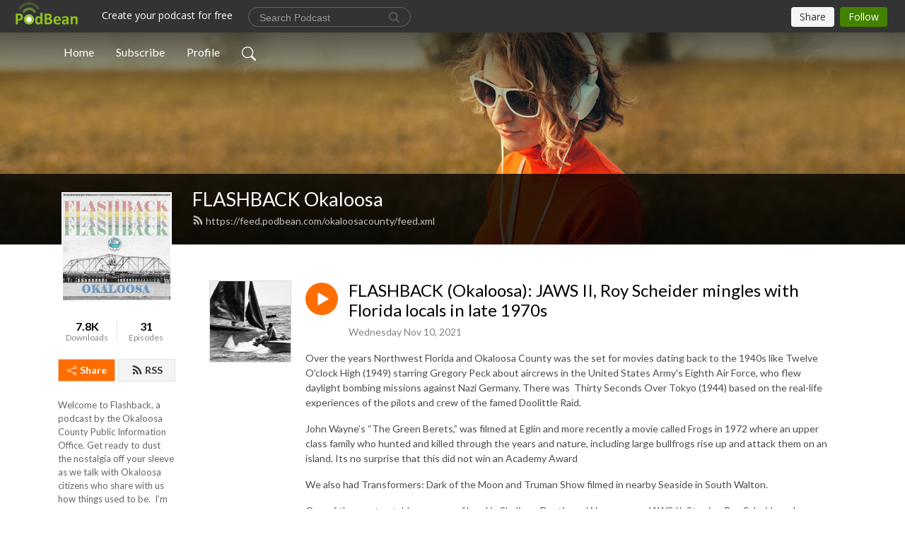

--- FILE ---
content_type: text/html; charset=UTF-8
request_url: https://okaloosacounty.podbean.com/e/flashback-okaloosa-filmed-in-okaloosa-jaws-ii-roy-scheider-mingles-with-locals-in-late-1970s/
body_size: 8808
content:
<!DOCTYPE html>
<html  data-head-attrs=""  lang="en">
<head>
  <meta charset="UTF-8">
  <meta name="viewport" content="width=device-width, initial-scale=1.0">
  <meta name="mobile-web-app-capable" content="yes">
  <meta name="apple-mobile-web-app-status-bar-style" content="black">
  <meta name="theme-color" content="#ffffff">
  <link rel="stylesheet" href="https://cdnjs.cloudflare.com/ajax/libs/twitter-bootstrap/5.0.1/css/bootstrap.min.css" integrity="sha512-Ez0cGzNzHR1tYAv56860NLspgUGuQw16GiOOp/I2LuTmpSK9xDXlgJz3XN4cnpXWDmkNBKXR/VDMTCnAaEooxA==" crossorigin="anonymous" referrerpolicy="no-referrer" />
  <link rel="preconnect" href="https://fonts.googleapis.com">
  <link rel="preconnect" href="https://fonts.gstatic.com" crossorigin>
  <script type="module" crossorigin src="https://pbcdn1.podbean.com/fs1/user-site-dist/assets/index.1ad62341.js"></script>
    <link rel="modulepreload" href="https://pbcdn1.podbean.com/fs1/user-site-dist/assets/vendor.7a484e8a.js">
    <link rel="stylesheet" href="https://pbcdn1.podbean.com/fs1/user-site-dist/assets/index.d710f70e.css">
  <link rel="manifest" href="/user-site/manifest.webmanifest" crossorigin="use-credentials"><title>FLASHBACK (Okaloosa): JAWS II, Roy Scheider mingles with Florida locals in late 1970s | FLASHBACK Okaloosa</title><link rel="icon" href="https://www.podbean.com/favicon.ico"><link rel="apple-touch-icon" href="https://www.podbean.com/favicon.ico"><meta property="og:title" content="FLASHBACK (Okaloosa): JAWS II, Roy Scheider mingles with Florida locals in late 1970s | FLASHBACK Okaloosa"><meta property="og:image" content="https://d2bwo9zemjwxh5.cloudfront.net/ep-logo/pbblog12833584/pr07275_8a9t88_1200x628.jpg?s=0daf2e0bbff119720ce541dae0ba1a70&amp;e=jpg"><meta property="og:type" content="article"><meta property="og:url" content="https://okaloosacounty.podbean.com/e/flashback-okaloosa-filmed-in-okaloosa-jaws-ii-roy-scheider-mingles-with-locals-in-late-1970s/"><meta property="og:description" content="Over the years Northwest Florida and Okaloosa County was the set for movies dating back to the 1940s like Twelve O&#39;clock High (1949) starring Gregory Peck about aircrews in the United States Army&#39;s Eighth Air Force, who flew daylight bombing missions against Nazi Germany. There was  Thirty Seconds Over Tokyo (1944) based on the real-life experiences of the pilots and crew of the famed Doolittle Raid.   
John Wayne’s “The Green Berets,” was filmed at Eglin and more recently a movie called Frogs in 1972 where an upper class family who hunted and killed through the years and nature, including large bullfrogs rise up and attack them on an island. Its no surprise that this did not win an Academy Award
We also had Transformers: Dark of the Moon and Truman Show filmed in nearby Seaside in South Walton.
One of the most notable ones was filmed in Shalimar, Destin and Navarre was JAWS II, Starring Roy Scheider, who was known to frequent the local bars when they weren&#39;t shooting the film"><meta name="description" content="Over the years Northwest Florida and Okaloosa County was the set for movies dating back to the 1940s like Twelve O&#39;clock High (1949) starring Gregory Peck about aircrews in the United States Army&#39;s Eighth Air Force, who flew daylight bombing missions against Nazi Germany. There was  Thirty Seconds Over Tokyo (1944) based on the real-life experiences of the pilots and crew of the famed Doolittle Raid.   
John Wayne’s “The Green Berets,” was filmed at Eglin and more recently a movie called Frogs in 1972 where an upper class family who hunted and killed through the years and nature, including large bullfrogs rise up and attack them on an island. Its no surprise that this did not win an Academy Award
We also had Transformers: Dark of the Moon and Truman Show filmed in nearby Seaside in South Walton.
One of the most notable ones was filmed in Shalimar, Destin and Navarre was JAWS II, Starring Roy Scheider, who was known to frequent the local bars when they weren&#39;t shooting the film"><meta name="twitter:card" content="player"><meta name="twitter:site" content="@podbeancom"><meta name="twitter:url" content="https://okaloosacounty.podbean.com/e/flashback-okaloosa-filmed-in-okaloosa-jaws-ii-roy-scheider-mingles-with-locals-in-late-1970s/"><meta name="twitter:title" content="FLASHBACK (Okaloosa): JAWS II, Roy Scheider mingles with Florida locals in late 1970s | FLASHBACK Okaloosa"><meta name="twitter:description" content="Over the years Northwest Florida and Okaloosa County was the set for movies dating back to the 1940s like Twelve O&#39;clock High (1949) starring Gregory Peck about aircrews in the United States Army&#39;s Eighth Air Force, who flew daylight bombing missions against Nazi Germany. There was  Thirty Seconds Over Tokyo (1944) based on the real-life experiences of the pilots and crew of the famed Doolittle Raid.   
John Wayne’s “The Green Berets,” was filmed at Eglin and more recently a movie called Frogs in 1972 where an upper class family who hunted and killed through the years and nature, including large bullfrogs rise up and attack them on an island. Its no surprise that this did not win an Academy Award
We also had Transformers: Dark of the Moon and Truman Show filmed in nearby Seaside in South Walton.
One of the most notable ones was filmed in Shalimar, Destin and Navarre was JAWS II, Starring Roy Scheider, who was known to frequent the local bars when they weren&#39;t shooting the film"><meta name="twitter:image" content="https://d2bwo9zemjwxh5.cloudfront.net/ep-logo/pbblog12833584/pr07275_8a9t88_1200x628.jpg?s=0daf2e0bbff119720ce541dae0ba1a70&amp;e=jpg"><meta name="twitter:player" content="https://www.podbean.com/player-v2/?i=dw5ku-1129db7&amp;square=1"><meta name="twitter:player:width" content="420"><meta name="twitter:player:height" content="420"><meta http-equiv="Content-Type" content="text/html; charset=UTF-8"><meta http-equiv="Content-Language" content="en-us"><meta name="generator" content="Podbean 3.2"><meta name="viewport" content="width=device-width, user-scalable=no, initial-scale=1.0, minimum-scale=1.0, maximum-scale=1.0"><meta name="author" content="PodBean Development"><meta name="Copyright" content="PodBean"><meta name="HandheldFriendly" content="True"><meta name="MobileOptimized" content="MobileOptimized"><meta name="robots" content="all"><meta name="twitter:app:id:googleplay" content="com.podbean.app.podcast"><meta name="twitter:app:id:ipad" content="973361050"><meta name="twitter:app:id:iphone" content="973361050"><meta name="twitter:app:name:googleplay" content="Podbean"><meta name="twitter:app:name:ipad" content="Podbean"><meta name="twitter:app:name:iphone" content="Podbean"><script type="application/ld+json">{"@context":"https://schema.org/","@type":"PodcastEpisode","url":"/e/flashback-okaloosa-filmed-in-okaloosa-jaws-ii-roy-scheider-mingles-with-locals-in-late-1970s/","name":"FLASHBACK (Okaloosa): JAWS II, Roy Scheider mingles with Florida locals in late 1970s","datePublished":"2021-11-10","description":"Over the years Northwest Florida and Okaloosa County was the set for movies dating back to the 1940s like Twelve O'clock High (1949) starring Gregory Peck about aircrews in the United States Army's Eighth Air Force, who flew daylight bombing missions against Nazi Germany. There was  Thirty Seconds Over Tokyo (1944) based on the real-life experiences of the pilots and crew of the famed Doolittle Raid.   \nJohn Wayne’s “The Green Berets,” was filmed at Eglin and more recently a movie called Frogs in 1972 where an upper class family who hunted and killed through the years and nature, including large bullfrogs rise up and attack them on an island. Its no surprise that this did not win an Academy Award\nWe also had Transformers: Dark of the Moon and Truman Show filmed in nearby Seaside in South Walton.\nOne of the most notable ones was filmed in Shalimar, Destin and Navarre was JAWS II, Starring Roy Scheider, who was known to frequent the local bars when they weren't shooting the film","associatedMedia":{"@type":"MediaObject","contentUrl":"https://mcdn.podbean.com/mf/web/hhdx35/JAWSIIFinalv1.mp3"},"partOfSeries":{"@type":"PodcastSeries","name":"FLASHBACK Okaloosa","url":"https://okaloosacounty.podbean.com"}}</script><link type="application/rss+xml" rel="alternate" href="https://feed.podbean.com/okaloosacounty/feed.xml" title="FLASHBACK Okaloosa"><link rel="canonical" href="https://okaloosacounty.podbean.com/e/flashback-okaloosa-filmed-in-okaloosa-jaws-ii-roy-scheider-mingles-with-locals-in-late-1970s/"><meta name="head:count" content="35"><link rel="modulepreload" crossorigin href="https://pbcdn1.podbean.com/fs1/user-site-dist/assets/episode.b821da30.js"><link rel="stylesheet" href="https://pbcdn1.podbean.com/fs1/user-site-dist/assets/episode.6d6d54b9.css"><link rel="modulepreload" crossorigin href="https://pbcdn1.podbean.com/fs1/user-site-dist/assets/HomeHeader.500f78d5.js"><link rel="stylesheet" href="https://pbcdn1.podbean.com/fs1/user-site-dist/assets/HomeHeader.f51f4f51.css"><link rel="modulepreload" crossorigin href="https://pbcdn1.podbean.com/fs1/user-site-dist/assets/HeadEpisode.60975439.js"><link rel="stylesheet" href="https://pbcdn1.podbean.com/fs1/user-site-dist/assets/HeadEpisode.72529506.css">
</head>
<body  data-head-attrs="" >
  <div id="app" data-server-rendered="true"><div class="main-page main-style-light" style="--font:Lato,Helvetica,Arial,Verdana,sans-serif;--secondaryFont:Lato,Helvetica,Arial,Verdana,sans-serif;--playerColor:#ff6d00;--playerColorRGB:255,109,0;--homeHeaderTextColor:#ffffff;"><!----><div loginurl="https://www.podbean.com/site/user/login?return=https%253A%252F%252Fokaloosacounty.podbean.com%252Fe%252Fflashback-okaloosa-filmed-in-okaloosa-jaws-ii-roy-scheider-mingles-with-locals-in-late-1970s%252F&amp;rts=591683d4e90ec6108d43418bd7ab3387aac06baf" postname="flashback-okaloosa-filmed-in-okaloosa-jaws-ii-roy-scheider-mingles-with-locals-in-late-1970s"><div class="theme-frontrow3 episode-detail d-flex flex-column h-100 navigation-transparent"><!--[--><div class="cc-navigation1 navigation" style="--navigationFontColor:#FFFFFF;--navigationBackgroundColor:#000000;"><nav class="navbar navbar-expand-lg"><div class="container justify-content-center"><div style="" class="nav-item search-icon list-unstyled"><button class="btn bg-transparent d-black d-lg-none border-0 nav-link text-dark px-2" type="button" title="Search"><svg xmlns="http://www.w3.org/2000/svg" width="20" height="20" fill="currentColor" class="bi bi-search" viewbox="0 0 16 16"><path d="M11.742 10.344a6.5 6.5 0 1 0-1.397 1.398h-.001c.03.04.062.078.098.115l3.85 3.85a1 1 0 0 0 1.415-1.414l-3.85-3.85a1.007 1.007 0 0 0-.115-.1zM12 6.5a5.5 5.5 0 1 1-11 0 5.5 5.5 0 0 1 11 0z"></path></svg></button></div><div class="h-search" style="display:none;"><input class="form-control shadow-sm rounded-pill border-0" title="Search" value="" type="text" placeholder="Search"><button type="button" class="btn bg-transparent border-0">Cancel</button></div><button class="navbar-toggler px-2" type="button" title="Navbar toggle" data-bs-toggle="collapse" data-bs-target="#navbarNav" aria-controls="navbarNav" aria-expanded="false" aria-label="Toggle navigation"><svg xmlns="http://www.w3.org/2000/svg" width="28" height="28" fill="currentColor" class="bi bi-list" viewbox="0 0 16 16"><path fill-rule="evenodd" d="M2.5 12a.5.5 0 0 1 .5-.5h10a.5.5 0 0 1 0 1H3a.5.5 0 0 1-.5-.5zm0-4a.5.5 0 0 1 .5-.5h10a.5.5 0 0 1 0 1H3a.5.5 0 0 1-.5-.5zm0-4a.5.5 0 0 1 .5-.5h10a.5.5 0 0 1 0 1H3a.5.5 0 0 1-.5-.5z"></path></svg></button><div class="collapse navbar-collapse" id="navbarNav"><ul class="navbar-nav" style=""><!--[--><li class="nav-item"><!--[--><a href="/" class="nav-link"><!--[-->Home<!--]--></a><!--]--></li><li class="nav-item"><!--[--><a target="_blank" rel="noopener noreferrer" class="nav-link" active-class="active" href="https://www.podbean.com/site/podcatcher/index/blog/qG0pJgHxwuW9"><!--[-->Subscribe<!--]--></a><!--]--></li><li class="nav-item"><!--[--><a target="_blank" rel="noopener noreferrer" class="nav-link" active-class="active" href="https://www.podbean.com/user-EpzX9wCOwC6J"><!--[-->Profile<!--]--></a><!--]--></li><!--]--><!--[--><li style="" class="nav-item search-icon"><button class="btn bg-transparent border-0 nav-link" type="button" title="Search"><svg xmlns="http://www.w3.org/2000/svg" width="20" height="20" fill="currentColor" class="bi bi-search" viewbox="0 0 16 16"><path d="M11.742 10.344a6.5 6.5 0 1 0-1.397 1.398h-.001c.03.04.062.078.098.115l3.85 3.85a1 1 0 0 0 1.415-1.414l-3.85-3.85a1.007 1.007 0 0 0-.115-.1zM12 6.5a5.5 5.5 0 1 1-11 0 5.5 5.5 0 0 1 11 0z"></path></svg></button></li><!--]--></ul></div></div></nav></div><!----><!--]--><div class="common-content flex-shrink-0"><!--[--><!----><div class="cc-top-content home-header-bg"><div class="cover-panel"><div class="img"><img src="https://fastfs1.podbean.com/themes/FrontRow/images/detail_banner_v1.jpg" alt="FLASHBACK Okaloosa"></div></div><div class="navbar-bg-mask"></div><div class="podcast-title-bg"><div class="container"><div class="row"><div class="col-12 col-lg-3 col-xl-2 d-none d-lg-block"> </div><div class="col-12 col-lg-9 col-xl-10"><div class="podcast-feed"><h1 class="text-break mb-md-1"><a href="/" class=""><!--[-->FLASHBACK Okaloosa<!--]--></a></h1><p class="feed-link mb-2"><a class="text-decoration-none" href="https://feed.podbean.com/okaloosacounty/feed.xml"><svg t="1625731275538" class="icon icon-rss" fill="currentColor" viewbox="0 0 1024 1024" version="1.1" xmlns="http://www.w3.org/2000/svg" p-id="11610" width="16" height="16"><path d="M329.143 768q0 45.714-32 77.714t-77.714 32-77.715-32-32-77.714 32-77.714 77.715-32 77.714 32 32 77.714z m292.571 70.286q1.143 16-9.714 27.428-10.286 12-26.857 12H508q-14.286 0-24.571-9.428T472 844.57q-12.571-130.857-105.429-223.714T142.857 515.43q-14.286-1.143-23.714-11.429t-9.429-24.571v-77.143q0-16.572 12-26.857 9.715-9.715 24.572-9.715h2.857q91.428 7.429 174.857 46T472 515.43q65.143 64.571 103.714 148t46 174.857z m292.572 1.143q1.143 15.428-10.286 26.857-10.286 11.428-26.286 11.428H796q-14.857 0-25.429-10T759.43 843.43Q752.57 720.57 701.714 610T569.43 418t-192-132.286T144 227.43q-14.286-0.572-24.286-11.143t-10-24.857v-81.715q0-16 11.429-26.285 10.286-10.286 25.143-10.286H148q149.714 7.428 286.571 68.571t243.143 168q106.857 106.286 168 243.143t68.572 286.572z" p-id="11611"></path></svg> https://feed.podbean.com/okaloosacounty/feed.xml</a></p></div></div></div></div></div></div><!--]--><div class="container"><div class="row"><div class="col-12 col-lg-3 col-xl-2"><div class="left-side-panel"><div class="side-panel-content"><div class="text-center"><img class="podcast-logo" src="https://pbcdn1.podbean.com/imglogo/image-logo/12833584/LOGO_ufm3q9.jpg" alt="FLASHBACK Okaloosa"></div><div class="download-episodes d-flex justify-content-around pt-4"><div class="download-data text-center"><p title="7814" class="number fw-bold mb-0">7.8K</p><p class="data-title fs-12 mb-0">Downloads</p></div><div class="line"></div><div class="episode-data text-center"><p title="31" class="number fw-bold mb-0">31</p><p class="data-title fs-12 mb-0">Episodes</p></div></div><div class="row gx-1 share-rss justify-content-between pt-4"><div class="col"><a class="btn btn-share fs-14 fw-bolder text-white" href="javascript:void(0);"><svg xmlns="http://www.w3.org/2000/svg" width="16" height="16" fill="currentColor" class="bi bi-share" viewbox="0 0 16 16"><path d="M13.5 1a1.5 1.5 0 1 0 0 3 1.5 1.5 0 0 0 0-3zM11 2.5a2.5 2.5 0 1 1 .603 1.628l-6.718 3.12a2.499 2.499 0 0 1 0 1.504l6.718 3.12a2.5 2.5 0 1 1-.488.876l-6.718-3.12a2.5 2.5 0 1 1 0-3.256l6.718-3.12A2.5 2.5 0 0 1 11 2.5zm-8.5 4a1.5 1.5 0 1 0 0 3 1.5 1.5 0 0 0 0-3zm11 5.5a1.5 1.5 0 1 0 0 3 1.5 1.5 0 0 0 0-3z"></path></svg> Share</a></div><div class="col"><a class="btn btn-rss fs-14 fw-bolder" href="https://www.podbean.com/site/podcatcher/index/blog/qG0pJgHxwuW9"><svg t="1625731275538" class="icon icon-rss" fill="currentColor" viewbox="0 0 1024 1024" version="1.1" xmlns="http://www.w3.org/2000/svg" p-id="11610" width="16" height="16"><path d="M329.143 768q0 45.714-32 77.714t-77.714 32-77.715-32-32-77.714 32-77.714 77.715-32 77.714 32 32 77.714z m292.571 70.286q1.143 16-9.714 27.428-10.286 12-26.857 12H508q-14.286 0-24.571-9.428T472 844.57q-12.571-130.857-105.429-223.714T142.857 515.43q-14.286-1.143-23.714-11.429t-9.429-24.571v-77.143q0-16.572 12-26.857 9.715-9.715 24.572-9.715h2.857q91.428 7.429 174.857 46T472 515.43q65.143 64.571 103.714 148t46 174.857z m292.572 1.143q1.143 15.428-10.286 26.857-10.286 11.428-26.286 11.428H796q-14.857 0-25.429-10T759.43 843.43Q752.57 720.57 701.714 610T569.43 418t-192-132.286T144 227.43q-14.286-0.572-24.286-11.143t-10-24.857v-81.715q0-16 11.429-26.285 10.286-10.286 25.143-10.286H148q149.714 7.428 286.571 68.571t243.143 168q106.857 106.286 168 243.143t68.572 286.572z" p-id="11611"></path></svg> RSS</a></div></div><p class="podcast-description fs-13 pt-4 pb-lg-5" style="">Welcome to Flashback, a podcast by the Okaloosa County Public Information Office. Get ready to dust the nostalgia off your sleeve as we talk with Okaloosa citizens who share with us how things used to be.  I’m your host Nick Tomecek. Its time to step into your imaginary DeLorean  tap your flux capacitor and Flashback!!!</p></div></div></div><div class="col-12 col-lg-9 col-xl-10"><!----><!--[--><!----><div><div class="container list-container"><!--[--><h2 class="text-center cc-episode-title">Episodes</h2><!--]--><div class="episode-list-type-list row row-cols-1 row-cols-md-4 pt-4 g-4 mt-0 episode-content cc-episode-list"><!--[--><div class="col6 mt-0 card bg-transparent border-0 d-md-flex list"><div class="episode-logo position-relative" href="javascript:void(0)"><div class="e-logo"><img class="object-fit-cover" width="300" height="300" alt="FLASHBACK (Okaloosa): JAWS II, Roy Scheider mingles with Florida locals in late 1970s" src="https://pbcdn1.podbean.com/imglogo/ep-logo/pbblog12833584/pr07275_8a9t88_300x300.jpg" loading="lazy"></div><p class="e-l-date"><!----><span class="episode-date">Wednesday Nov 10, 2021</span></p><div class="hover-bg"></div><div class="play-bg position-absolute d-flex align-items-center justify-content-center"><button type="button" class="btn btn-link play-button" title="Play FLASHBACK (Okaloosa): JAWS II, Roy Scheider mingles with Florida locals in late 1970s"><span class="play-button-bg"><svg t="1622017593702" class="icon icon-play" fill="currentColor" viewbox="0 0 1024 1024" version="1.1" xmlns="http://www.w3.org/2000/svg" p-id="12170" width="30" height="30"><path d="M844.704269 475.730473L222.284513 116.380385a43.342807 43.342807 0 0 0-65.025048 37.548353v718.692951a43.335582 43.335582 0 0 0 65.025048 37.541128l622.412531-359.342864a43.357257 43.357257 0 0 0 0.007225-75.08948z" fill="" p-id="12171"></path></svg></span></button></div></div><div class="card-body position-relative"><div class="card-body-button-title"><button type="button" class="btn btn-link play-button e-r-play-button" title="Play FLASHBACK (Okaloosa): JAWS II, Roy Scheider mingles with Florida locals in late 1970s"><span class="play-button-bg"><svg t="1622017593702" class="icon icon-play" fill="currentColor" viewbox="0 0 1024 1024" version="1.1" xmlns="http://www.w3.org/2000/svg" p-id="12170" width="30" height="30"><path d="M844.704269 475.730473L222.284513 116.380385a43.342807 43.342807 0 0 0-65.025048 37.548353v718.692951a43.335582 43.335582 0 0 0 65.025048 37.541128l622.412531-359.342864a43.357257 43.357257 0 0 0 0.007225-75.08948z" fill="" p-id="12171"></path></svg></span></button><div class="right-title-date"><h2 class="card-title e-title text-truncate"><a aria-current="page" href="/e/flashback-okaloosa-filmed-in-okaloosa-jaws-ii-roy-scheider-mingles-with-locals-in-late-1970s/" class="router-link-active router-link-exact-active text-decoration-none text-truncate"><!--[-->FLASHBACK (Okaloosa): JAWS II, Roy Scheider mingles with Florida locals in late 1970s<!--]--></a></h2><p class="r-t-date text-gray"><!----><span class="episode-date">Wednesday Nov 10, 2021</span></p></div></div><p class="e-date text-gray"><!----><span class="episode-date">Wednesday Nov 10, 2021</span></p><div class="episode-description"><p class="e-description text-two-line card-text"><p>Over the years Northwest Florida and Okaloosa County was the set for movies dating back to the 1940s like Twelve O'clock High (1949) starring Gregory Peck about aircrews in the United States Army's Eighth Air Force, who flew daylight bombing missions against Nazi Germany. There was  Thirty Seconds Over Tokyo (1944) based on the real-life experiences of the pilots and crew of the famed Doolittle Raid.   </p>
<p>John Wayne’s “The Green Berets,” was filmed at Eglin and more recently a movie called Frogs in 1972 where an upper class family who hunted and killed through the years and nature, including large bullfrogs rise up and attack them on an island. Its no surprise that this did not win an Academy Award</p>
<p>We also had Transformers: Dark of the Moon and Truman Show filmed in nearby Seaside in South Walton.</p>
<p>One of the most notable ones was filmed in Shalimar, Destin and Navarre was JAWS II, Starring Roy Scheider, who was known to frequent the local bars when they weren't shooting the film</p></p></div><div class="cc-post-toolbar"><ul class="list-unstyled d-flex mb-0 row gx-5 p-0"><li class="col-auto"><button class="border-0 p-0 bg-transparent row gx-1 align-items-center" title="Likes"><svg xmlns="http://www.w3.org/2000/svg" width="16" height="16" fill="currentColor" class="bi bi-heart col-auto icon-like" viewbox="0 0 16 16"><path d="m8 2.748-.717-.737C5.6.281 2.514.878 1.4 3.053c-.523 1.023-.641 2.5.314 4.385.92 1.815 2.834 3.989 6.286 6.357 3.452-2.368 5.365-4.542 6.286-6.357.955-1.886.838-3.362.314-4.385C13.486.878 10.4.28 8.717 2.01L8 2.748zM8 15C-7.333 4.868 3.279-3.04 7.824 1.143c.06.055.119.112.176.171a3.12 3.12 0 0 1 .176-.17C12.72-3.042 23.333 4.867 8 15z"></path></svg><span class="text-gray col-auto item-name">Likes</span><span class="text-gray col-auto">1</span></button></li><li class="col-auto"><a class="border-0 p-0 bg-transparent row gx-1 align-items-center" href="https://www.podbean.com/media/share/pb-dw5ku-1129db7?download=1" target="_blank" title="Download"><svg xmlns="http://www.w3.org/2000/svg" width="16" height="16" fill="currentColor" class="bi bi-arrow-down-square col-auto" viewbox="0 0 16 16"><path fill-rule="evenodd" d="M15 2a1 1 0 0 0-1-1H2a1 1 0 0 0-1 1v12a1 1 0 0 0 1 1h12a1 1 0 0 0 1-1V2zM0 2a2 2 0 0 1 2-2h12a2 2 0 0 1 2 2v12a2 2 0 0 1-2 2H2a2 2 0 0 1-2-2V2zm8.5 2.5a.5.5 0 0 0-1 0v5.793L5.354 8.146a.5.5 0 1 0-.708.708l3 3a.5.5 0 0 0 .708 0l3-3a.5.5 0 0 0-.708-.708L8.5 10.293V4.5z"></path></svg><span class="text-gray col-auto item-name">Download</span><span class="text-gray col-auto">232</span></a></li><li class="col-auto"><button class="border-0 p-0 bg-transparent row gx-1 align-items-center" title="Share" data-bs-toggle="modal" data-bs-target="#shareModal"><svg xmlns="http://www.w3.org/2000/svg" width="16" height="16" fill="currentColor" class="bi bi-share col-auto" viewbox="0 0 16 16"><path d="M13.5 1a1.5 1.5 0 1 0 0 3 1.5 1.5 0 0 0 0-3zM11 2.5a2.5 2.5 0 1 1 .603 1.628l-6.718 3.12a2.499 2.499 0 0 1 0 1.504l6.718 3.12a2.5 2.5 0 1 1-.488.876l-6.718-3.12a2.5 2.5 0 1 1 0-3.256l6.718-3.12A2.5 2.5 0 0 1 11 2.5zm-8.5 4a1.5 1.5 0 1 0 0 3 1.5 1.5 0 0 0 0-3zm11 5.5a1.5 1.5 0 1 0 0 3 1.5 1.5 0 0 0 0-3z"></path></svg><span class="text-gray item-name col-auto">Share</span></button></li></ul></div></div></div><!--]--></div><!----></div></div><!--]--><!----><div class="episode-detail-bottom container"><div class="pb-2 pt-4"><div class="cc-comments"><div class="comment-title">Comment (0) </div><!----><div class="content empty-content text-center"><svg xmlns="http://www.w3.org/2000/svg" width="16" height="16" fill="currentColor" class="bi bi-chat-left-text" viewbox="0 0 16 16"><path d="M14 1a1 1 0 0 1 1 1v8a1 1 0 0 1-1 1H4.414A2 2 0 0 0 3 11.586l-2 2V2a1 1 0 0 1 1-1h12zM2 0a2 2 0 0 0-2 2v12.793a.5.5 0 0 0 .854.353l2.853-2.853A1 1 0 0 1 4.414 12H14a2 2 0 0 0 2-2V2a2 2 0 0 0-2-2H2z"></path><path d="M3 3.5a.5.5 0 0 1 .5-.5h9a.5.5 0 0 1 0 1h-9a.5.5 0 0 1-.5-.5zM3 6a.5.5 0 0 1 .5-.5h9a.5.5 0 0 1 0 1h-9A.5.5 0 0 1 3 6zm0 2.5a.5.5 0 0 1 .5-.5h5a.5.5 0 0 1 0 1h-5a.5.5 0 0 1-.5-.5z"></path></svg><p class="pt-3">No comments yet. Be the first to say something!</p></div></div></div></div></div></div></div></div><!--[--><footer class="cc-footer1 footer mt-auto" style="--footerFontColor:#ffffff;--footerBackgroundColor:#000000;"><div class="container p-0 d-sm-flex justify-content-sm-between align-items-center flex-row-reverse"><ul class="row gx-4 social-icon-content list-unstyled d-flex justify-content-md-start justify-content-center mb-0"><!----><!----><!----><!----><!----></ul><div class="right-content"><p class="mb-0 pt-2">Copyright 2021 All rights reserved.</p><p class="by">Podcast Powered By <a href="https://www.podbean.com" target="_blank" rel="noopener noreferrer">Podbean</a></p></div></div></footer><div class="after-footer"></div><!----><!--]--></div></div><!----><!----><!----><div style="display:none;">Version: 20241125</div></div></div>

<script>window.__INITIAL_STATE__="{\"store\":{\"baseInfo\":{\"podcastTitle\":\"FLASHBACK Okaloosa\",\"slug\":\"okaloosacounty\",\"podcastDescription\":\"Welcome to Flashback, a podcast by the Okaloosa County Public Information Office. Get ready to dust the nostalgia off your sleeve as we talk with Okaloosa citizens who share with us how things used to be.  I’m your host Nick Tomecek. Its time to step into your imaginary DeLorean  tap your flux capacitor and Flashback!!!\",\"podcastLogo\":\"https:\u002F\u002Fpbcdn1.podbean.com\u002Fimglogo\u002Fimage-logo\u002F12833584\u002FLOGO_ufm3q9.jpg\",\"podcastShareLogo\":\"https:\u002F\u002Fd2bwo9zemjwxh5.cloudfront.net\u002Fimage-logo\u002F12833584\u002FLOGO_ufm3q9_1200x628.jpg?s=5e84d61dd21d6d5576bff3ea6d83b5f3&e=jpg\",\"podcastUrl\":\"https:\u002F\u002Fokaloosacounty.podbean.com\",\"podcastCanSearched\":true,\"feedUrl\":\"https:\u002F\u002Ffeed.podbean.com\u002Fokaloosacounty\u002Ffeed.xml\",\"theme\":\"frontrow3\",\"podcastDeepLink\":\"https:\u002F\u002Fwww.podbean.com\u002Fpw\u002Fpbblog-dxaxu-c3d330?from=usersite\",\"removePodbeanBranding\":\"no\",\"brandingLogo\":null,\"timeZone\":{\"timeZoneId\":11,\"gmtAdjustment\":\"GMT-06:00\",\"useDaylightTime\":1,\"value\":-6,\"text\":\"(GMT-06:00) Central Time (US & Canada)\",\"daylightStartTime\":\"Second Sunday Of March +2 Hours\",\"daylightEndTime\":\"First Sunday Of November +2 Hours\",\"timezone\":\"America\u002FChicago\"},\"podcastDownloads\":7814,\"totalEpisodes\":31,\"showComments\":true,\"iOSAppDownloadLink\":null,\"customizeCssUrl\":null,\"androidAppDownloadLink\":null,\"showPostShare\":true,\"showLike\":true,\"author\":\"Okaloosa County PIO\",\"enableEngagementStats\":true,\"shareEmbedLink\":\"https:\u002F\u002Fadmin5.podbean.com\u002Fembed.html?id=pbblog-dxaxu-c3d330-playlist\",\"language\":\"en\",\"sensitivitySessionExpireTime\":3600,\"podcastApps\":[{\"name\":\"Apple Podcasts\",\"link\":\"https:\u002F\u002Fpodcasts.apple.com\u002Fus\u002Fpodcast\u002Fflashback-okaloosa\u002Fid1599609360\",\"image\":\"https:\u002F\u002Fpbcdn1.podbean.com\u002Ffs1\u002Fsite\u002Fimages\u002Fadmin5\u002Fapple-podcast.png\",\"title\":null},{\"name\":\"Podbean App\",\"link\":\"https:\u002F\u002Fwww.podbean.com\u002Fpw\u002Fpbblog-dxaxu-c3d330?from=usersite\",\"image\":\"https:\u002F\u002Fpbcdn1.podbean.com\u002Ffs1\u002Fsite\u002Fimages\u002Fadmin5\u002Fpodbean-app.png\",\"title\":null},{\"name\":\"Spotify\",\"link\":\"https:\u002F\u002Fopen.spotify.com\u002Fshow\u002F5J5qUSuZbpwYBEfTyYFfko\",\"image\":\"https:\u002F\u002Fpbcdn1.podbean.com\u002Ffs1\u002Fsite\u002Fimages\u002Fadmin5\u002Fspotify.png\",\"title\":null}],\"components\":{\"base\":[{\"id\":\"MainStyle\",\"val\":\"light\"},{\"id\":\"Font\",\"val\":\"Lato\"},{\"id\":\"SecondaryFont\",\"val\":\"Lato\"},{\"id\":\"PlayerColor\",\"val\":\"#ff6d00\"},{\"id\":\"PlayerStyle\",\"val\":\"player1\"},{\"id\":\"PlayerWave\",\"val\":\"show\"},{\"id\":\"Favicon\",\"val\":null},{\"id\":\"CookiesNotice\",\"val\":\"hide\"},{\"id\":\"CookiesNoticeContent\",\"val\":\"\u003Ch4\u003ECookies Notice\u003C\u002Fh4\u003E\u003Cp\u003EThis website uses cookies to improve your experience while you navigate through the website. By using our website you agree to our use of cookies.\u003C\u002Fp\u003E\"},{\"id\":\"EpisodePageCustomizeComponent\",\"val\":\"hide\"}],\"home-header\":[{\"id\":\"HomeHeaderTextColor\",\"val\":\"#ffffff\"},{\"id\":\"BackgroundImage\",\"val\":\"https:\u002F\u002Ffastfs1.podbean.com\u002Fthemes\u002FFrontRow\u002Fimages\u002Fdetail_banner_v1.jpg\"},{\"id\":\"BackgroundImageForMobile\",\"val\":null}],\"episode-list\":[{\"id\":\"EpisodeListType\",\"val\":\"list\"},{\"id\":\"EpisodesPerPage\",\"val\":10},{\"id\":\"EpisodeStats\",\"val\":\"show\"}],\"navigation\":[{\"id\":\"NavigationFontColor\",\"val\":\"#FFFFFF\"},{\"id\":\"NavigationBackgroundColor\",\"val\":\"#000000\"},{\"id\":\"NavigationSearch\",\"val\":\"show\"},{\"id\":\"NavigationLinks\",\"val\":[{\"id\":\"Home\",\"type\":\"Link\",\"value\":\"\u002F\",\"text\":\"Home\",\"subitems\":[]},{\"id\":\"Subscribe\",\"type\":\"Link\",\"value\":\"https:\u002F\u002Fwww.podbean.com\u002Fsite\u002Fpodcatcher\u002Findex\u002Fblog\u002FqG0pJgHxwuW9\",\"text\":\"Subscribe\",\"subitems\":[]},{\"id\":\"Profile\",\"type\":\"Link\",\"value\":\"https:\u002F\u002Fwww.podbean.com\u002Fuser-EpzX9wCOwC6J\",\"text\":\"Profile\",\"subitems\":[]}]}],\"footer\":[{\"id\":\"FooterType\",\"val\":\"Footer1\"},{\"id\":\"FooterFontColor\",\"val\":\"#ffffff\"},{\"id\":\"FooterBackgroundColor\",\"val\":\"#000000\"},{\"id\":\"FooterCopyright\",\"val\":\"Copyright 2021 All rights reserved.\"},{\"id\":\"SocialMediaLinks\",\"val\":{\"facebook_username\":\"\",\"twitter_username\":\"\",\"instagram_username\":\"\",\"youtube_username\":\"\",\"linkedin_username\":\"\"}}],\"customize-container1\":[],\"customize-container2\":[]},\"allLinks\":[],\"mainStylesDefaultSettings\":null,\"defaultCustomizeComponents\":null,\"scripts\":[],\"metas\":null,\"appConfig\":{\"package\":\"com.podbean.app.podcast\",\"app_store_id\":973361050,\"app_name\":\"Podbean\",\"scheme\":\"podbean\"},\"customizeCss\":null,\"canEditCss\":null,\"enableJsCodeInCustomizeContent\":false,\"enabledIframeCodeInCustomizeContent\":true,\"sectionMaxCount\":10,\"enableEditorLink\":true,\"enableEditCookiesNotice\":true,\"siteRedirectToFeed\":false,\"podcatcherRssUrl\":\"https:\u002F\u002Fwww.podbean.com\u002Fsite\u002Fpodcatcher\u002Findex\u002Fblog\u002FqG0pJgHxwuW9\",\"showFeed\":true,\"showTopBar\":true,\"enableWebSiteLike\":true,\"organizationName\":null,\"organizationPageLink\":null},\"backToListUrl\":\"\u002F\",\"tinymceLoaded\":false,\"listEpisodes\":[],\"userLikedEpisodes\":[],\"userLikeCheckedEpisodes\":[],\"topBarIframeLoaded\":false,\"listTotalCount\":0,\"listTotalPage\":0,\"listPage\":0,\"listType\":\"all\",\"listValue\":\"\",\"listName\":\"\",\"pageLoading\":false,\"apiBaseUrl\":\"https:\u002F\u002Fokaloosacounty.podbean.com\",\"apiV2BaseUrl\":\"\",\"apiCommonParams\":{\"t\":\"6970deec\",\"clientSignature\":\"be9fe8fdc1882be96607e1d9c9ead262\",\"u\":null,\"customizing\":null},\"apiCommonHeaders\":{},\"comments\":[],\"commentsTotalCount\":0,\"commentsTotalPage\":0,\"commentsPage\":1,\"commentEpisodeId\":\"pb17997239-dw5ku\",\"episode\":{\"id\":\"pb17997239\",\"idTag\":\"dw5ku\",\"title\":\"FLASHBACK (Okaloosa): JAWS II, Roy Scheider mingles with Florida locals in late 1970s\",\"logo\":\"https:\u002F\u002Fpbcdn1.podbean.com\u002Fimglogo\u002Fep-logo\u002Fpbblog12833584\u002Fpr07275_8a9t88_300x300.jpg\",\"shareLogo\":\"https:\u002F\u002Fd2bwo9zemjwxh5.cloudfront.net\u002Fep-logo\u002Fpbblog12833584\u002Fpr07275_8a9t88_1200x628.jpg?s=0daf2e0bbff119720ce541dae0ba1a70&e=jpg\",\"largeLogo\":\"https:\u002F\u002Fpbcdn1.podbean.com\u002Fimglogo\u002Fep-logo\u002Fpbblog12833584\u002Fpr07275_8a9t88.jpg\",\"previewContent\":null,\"content\":\"\u003Cp\u003EOver the years Northwest Florida and Okaloosa County was the set for movies dating back to the 1940s like Twelve O'clock High (1949) starring Gregory Peck about aircrews in the United States Army's Eighth Air Force, who flew daylight bombing missions against Nazi Germany. There was  Thirty Seconds Over Tokyo (1944) based on the real-life experiences of the pilots and crew of the famed Doolittle Raid.   \u003C\u002Fp\u003E\\n\u003Cp\u003EJohn Wayne’s “The Green Berets,” was filmed at Eglin and more recently a movie called Frogs in 1972 where an upper class family who hunted and killed through the years and nature, including large bullfrogs rise up and attack them on an island. Its no surprise that this did not win an Academy Award\u003C\u002Fp\u003E\\n\u003Cp\u003EWe also had Transformers: Dark of the Moon and Truman Show filmed in nearby Seaside in South Walton.\u003C\u002Fp\u003E\\n\u003Cp\u003EOne of the most notable ones was filmed in Shalimar, Destin and Navarre was JAWS II, Starring Roy Scheider, who was known to frequent the local bars when they weren't shooting the film\u003C\u002Fp\u003E\",\"publishTimestamp\":1636558301,\"duration\":898,\"mediaUrl\":\"https:\u002F\u002Fmcdn.podbean.com\u002Fmf\u002Fweb\u002Fhhdx35\u002FJAWSIIFinalv1.mp3\",\"mediaType\":\"audio\u002Fmpeg\",\"shareLink\":\"https:\u002F\u002Fadmin5.podbean.com\u002Fembed.html?id=pb-dw5ku-1129db7\",\"likedCount\":1,\"deepLink\":\"https:\u002F\u002Fwww.podbean.com\u002Few\u002Fpb-dw5ku-1129db7\",\"transcriptUrl\":null,\"permalink\":\"\u002Fe\u002Fflashback-okaloosa-filmed-in-okaloosa-jaws-ii-roy-scheider-mingles-with-locals-in-late-1970s\u002F\",\"downloadLink\":\"https:\u002F\u002Fwww.podbean.com\u002Fmedia\u002Fshare\u002Fpb-dw5ku-1129db7?download=1\",\"fallbackResource\":null,\"fallbackResourceMimetype\":null,\"downloadCount\":232,\"status\":\"publish\",\"hasMoreContent\":false,\"chaptersUrl\":null,\"explicit\":false},\"episodeShareLink\":null,\"deepLink\":\"https:\u002F\u002Fwww.podbean.com\u002Few\u002Fpb-dw5ku-1129db7\",\"playlist\":{\"episodes\":[],\"current\":0,\"start\":0,\"stop\":0,\"playing\":true,\"playerLoading\":true,\"playbackRate\":1,\"playbackRateIndex\":1,\"volume\":1},\"toasts\":[],\"confirm\":null,\"customizeEditorFormZIndex\":999,\"lastRequestTime\":null,\"validateChangesOnBeforeunload\":true,\"windowWidth\":1000,\"VITE_FS1_CDN_URL_PREFIX\":\"https:\u002F\u002Fpbcdn1.podbean.com\u002Ffs1\",\"reloadStats\":false,\"userIdEncrypted\":null,\"userProfilePicture\":null,\"username\":null,\"isVerified\":false,\"loadUserInfo\":false,\"loginUrl\":\"https:\u002F\u002Fwww.podbean.com\u002Fsite\u002Fuser\u002Flogin?return=https%253A%252F%252Fokaloosacounty.podbean.com%252Fe%252Fflashback-okaloosa-filmed-in-okaloosa-jaws-ii-roy-scheider-mingles-with-locals-in-late-1970s%252F&rts=591683d4e90ec6108d43418bd7ab3387aac06baf\",\"recaptchaV3Loaded\":false,\"recaptchaV2Loaded\":false,\"likesLoaded\":false,\"commentLikeMap\":{},\"commentOffset\":0,\"widgetCommentsLoaded\":false},\"episode\":{\"id\":\"pb17997239\",\"idTag\":\"dw5ku\",\"title\":\"FLASHBACK (Okaloosa): JAWS II, Roy Scheider mingles with Florida locals in late 1970s\",\"logo\":\"https:\u002F\u002Fpbcdn1.podbean.com\u002Fimglogo\u002Fep-logo\u002Fpbblog12833584\u002Fpr07275_8a9t88_300x300.jpg\",\"shareLogo\":\"https:\u002F\u002Fd2bwo9zemjwxh5.cloudfront.net\u002Fep-logo\u002Fpbblog12833584\u002Fpr07275_8a9t88_1200x628.jpg?s=0daf2e0bbff119720ce541dae0ba1a70&e=jpg\",\"largeLogo\":\"https:\u002F\u002Fpbcdn1.podbean.com\u002Fimglogo\u002Fep-logo\u002Fpbblog12833584\u002Fpr07275_8a9t88.jpg\",\"previewContent\":null,\"content\":\"\u003Cp\u003EOver the years Northwest Florida and Okaloosa County was the set for movies dating back to the 1940s like Twelve O'clock High (1949) starring Gregory Peck about aircrews in the United States Army's Eighth Air Force, who flew daylight bombing missions against Nazi Germany. There was  Thirty Seconds Over Tokyo (1944) based on the real-life experiences of the pilots and crew of the famed Doolittle Raid.   \u003C\u002Fp\u003E\\n\u003Cp\u003EJohn Wayne’s “The Green Berets,” was filmed at Eglin and more recently a movie called Frogs in 1972 where an upper class family who hunted and killed through the years and nature, including large bullfrogs rise up and attack them on an island. Its no surprise that this did not win an Academy Award\u003C\u002Fp\u003E\\n\u003Cp\u003EWe also had Transformers: Dark of the Moon and Truman Show filmed in nearby Seaside in South Walton.\u003C\u002Fp\u003E\\n\u003Cp\u003EOne of the most notable ones was filmed in Shalimar, Destin and Navarre was JAWS II, Starring Roy Scheider, who was known to frequent the local bars when they weren't shooting the film\u003C\u002Fp\u003E\",\"publishTimestamp\":1636558301,\"duration\":898,\"mediaUrl\":\"https:\u002F\u002Fmcdn.podbean.com\u002Fmf\u002Fweb\u002Fhhdx35\u002FJAWSIIFinalv1.mp3\",\"mediaType\":\"audio\u002Fmpeg\",\"shareLink\":\"https:\u002F\u002Fadmin5.podbean.com\u002Fembed.html?id=pb-dw5ku-1129db7\",\"likedCount\":1,\"deepLink\":\"https:\u002F\u002Fwww.podbean.com\u002Few\u002Fpb-dw5ku-1129db7\",\"transcriptUrl\":null,\"permalink\":\"\u002Fe\u002Fflashback-okaloosa-filmed-in-okaloosa-jaws-ii-roy-scheider-mingles-with-locals-in-late-1970s\u002F\",\"downloadLink\":\"https:\u002F\u002Fwww.podbean.com\u002Fmedia\u002Fshare\u002Fpb-dw5ku-1129db7?download=1\",\"fallbackResource\":null,\"fallbackResourceMimetype\":null,\"downloadCount\":232,\"status\":\"publish\",\"hasMoreContent\":false,\"chaptersUrl\":null,\"explicit\":false},\"loginUrl\":\"https:\u002F\u002Fwww.podbean.com\u002Fsite\u002Fuser\u002Flogin?return=https%253A%252F%252Fokaloosacounty.podbean.com%252Fe%252Fflashback-okaloosa-filmed-in-okaloosa-jaws-ii-roy-scheider-mingles-with-locals-in-late-1970s%252F&rts=591683d4e90ec6108d43418bd7ab3387aac06baf\"}"</script>
  
  <script src="https://cdnjs.cloudflare.com/ajax/libs/bootstrap/5.0.2/js/bootstrap.bundle.min.js" integrity="sha512-72WD92hLs7T5FAXn3vkNZflWG6pglUDDpm87TeQmfSg8KnrymL2G30R7as4FmTwhgu9H7eSzDCX3mjitSecKnw==" crossorigin="anonymous" referrerpolicy="no-referrer"></script>
</body>
</html>
